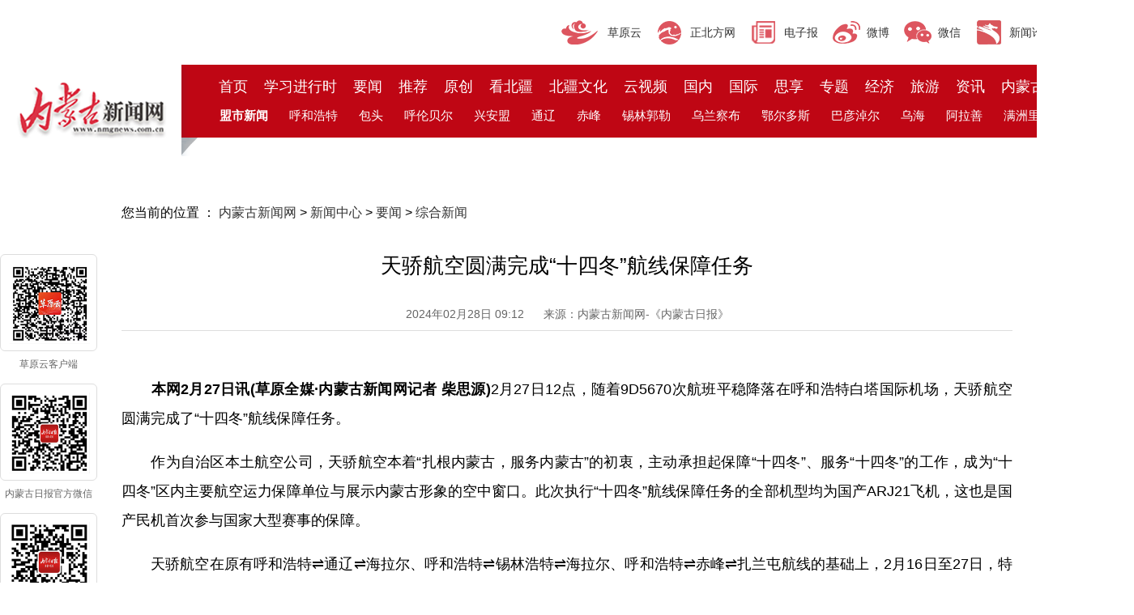

--- FILE ---
content_type: text/html
request_url: https://inews.nmgnews.com.cn/system/2024/02/28/013551675.shtml
body_size: 11846
content:
<!DOCTYPE html>
<html>
<head>
<script type="text/javascript"  src="http://www.nmgnews.com.cn/cms_sys/basic_templates/video/ckplayer/ckplayer.js"></script>
<script type="text/javascript"  src="http://www.nmgnews.com.cn/cms_sys/basic_templates/video/ckplayer/cms_ckplayer.js"></script>
<script type="text/javascript"  src="http://www.nmgnews.com.cn/cms_sys/basic_templates/insert_template/tranform_show.js"></script>

<meta http-equiv="Content-Type" content="text/html; charset=utf-8" />
<meta http-equiv = "X-UA-Compatible" content = "IE=edge,chrome=1" /><!--优先使用IE最新版本和Chrome-->
<meta name=viewportcontent=width=device-width, initial-scale=1.0, maximum-scale=2.0, minimum-scale=1.0, user-scalable=yes /><!--可视区域的缩放级别-->
<meta name="format-detection" content="telephone=no"><!--禁止把数字转化为拨号链接-->
<meta name="Keywords" content="" />
<meta name="Description" content="天骄航空圆满完成“十四冬”航线保障任务," />
<meta name="apub:time" content="2024-02-28 09:12">
<title>天骄航空圆满完成“十四冬”航线保障任务-新闻中心-内蒙古新闻网</title>
<link href="//www.nmgnews.com.cn/css/2023/style.css" rel="stylesheet" type="text/css">
<link href="//www.nmgnews.com.cn/css/2023/content.css" rel="stylesheet" type="text/css">
<script type="text/javascript" src="//www.nmgnews.com.cn/js/jquery/jquery-1.9.1.min.js"></script>
<script type="text/javascript" src="//res.wx.qq.com/open/js/jweixin-1.6.0.js"></script>
<script type="text/javascript">
_shareObj = {
title:"天骄航空圆满完成“十四冬”航线保障任务",
desc:"",
image:""
}
</script>
<script type="text/javascript" src="//www.nmgnews.com.cn/share/mmshare.js"></script>
</head>
<body>


<!-- 头部 -->
<div class="nmgxw_top w100">
    <div class="box_top">
        <div class="product fr">
            <ul>
                <li class="cyqm"><a href="http://inews.nmgnews.com.cn/system/2016/06/03/012005823.shtml" target="_blank">草原云</a></li>
                <li class="zbfw"><a href="http://www.northnews.cn/" target="_blank">正北方网</a></li>
                <li class="dzb"><a href="https://szb.nmgnews.com.cn/nmgrb/" target="_blank">电子报</a></li>
                <li class="wb"><a href="http://inews.nmgnews.com.cn/system/2016/06/15/012023801.shtml" target="_blank">微博</a></li>
                <li class="wx"><a href="http://inews.nmgnews.com.cn/system/2016/06/03/012005803.shtml" target="_blank">微信</a></li>
                <li class="xwlt"><a href="http://www.nmgnews.com.cn/newstribune/index.html" target="_blank">新闻论坛</a></li>
                <li class="ss"><a href="http://search.nmgnews.com.cn/m_fullsearch/utf8/full_search.jsp" target="_blank">搜索</a></li>
            </ul>
        </div>
    </div>
</div>
<!-- 导航 -->
<div class="nmgxw_nav w100">
    <div class="box">
        <div class="nmgnews_logo fl"><img src="http://www.nmgnews.com.cn/css/2023/images_index/logo.png"></div>
        <div class="nmgnews_dh fr">
            <ul>
                <li><a target="_blank" href="http://www.nmgnews.com.cn/">首页</a></li>
                <li><a target="_blank" href="http://china.nmgnews.com.cn/zl/xjpbdzj/">学习进行时</a></li>
                <li><a target="_blank" href="http://inews.nmgnews.com.cn/nmgxw/">要闻</a></li>
                <li><a target="_blank" href="http://inews.nmgnews.com.cn/nmgxw/ys103/">推荐</a></li>
                <li><a target="_blank" href="http://inews.nmgnews.com.cn/nmgxw/bwyc/">原创</a></li>
                <li><a target="_blank" href="http://inews.nmgnews.com.cn/cyy/kbj.html">看北疆</a></li>
                <li><a target="_blank" href="http://jswm.nmgnews.com.cn/">北疆文化</a></li>
                <li><a target="_blank" href="https://inews.nmgnews.com.cn/cyy/cy30m.html">云视频</a></li>
                <li><a target="_blank" href="http://china.nmgnews.com.cn/ywsd/">国内</a></li>
                <li><a target="_blank" href="http://world.nmgnews.com.cn/">国际</a></li>
                <li><a target="_blank" href="http://inews.nmgnews.com.cn/sx/">思享</a></li>
                <li><a target="_blank" href="http://inews.nmgnews.com.cn/zt/fm/">专题</a></li>
                <li><a target="_blank" href="http://economy.nmgnews.com.cn/">经济</a></li>
                <li><a target="_blank" href="http://www.nmgnews.com.cn/travel/">旅游</a></li>
                <li><a target="_blank" href="http://www.nmgnews.com.cn/zx/">资讯</a></li>
                <li><a target="_blank" href="http://www.northnews.cn/nmgzq/">内蒙古体育</a></li>
            </ul>
        </div>
        <div class="nmgnews_msdh fr">
            <ul>
                <li class="nav-one"><a href="http://inews.nmgnews.com.cn/msxw/" target="_blank"><b>盟市新闻</b></a></li>
                <li><a href="http://inews.nmgnews.com.cn/msxw/hhht/" target="_blank">呼和浩特</a></li>
                <li><a href="http://inews.nmgnews.com.cn/msxw/bt/" target="_blank">包头</a></li>
                <li><a href="http://inews.nmgnews.com.cn/msxw/hlbe/" target="_blank">呼伦贝尔</a></li>
                <li class="ms_channel"><a href="//xam.nmgnews.com.cn/" target="_blank">兴安盟</a></li>
                <li><a href="http://inews.nmgnews.com.cn/msxw/tl/" target="_blank">通辽</a></li>
                <li><a href="http://inews.nmgnews.com.cn/msxw/cf/" target="_blank">赤峰</a></li>
                <li><a href="http://inews.nmgnews.com.cn/msxw/xlgl/" target="_blank">锡林郭勒</a></li>
                <li><a href="http://inews.nmgnews.com.cn/msxw/wlcb/" target="_blank">乌兰察布</a></li>
                <li><a href="http://inews.nmgnews.com.cn/msxw/eeds/" target="_blank">鄂尔多斯</a></li>
                <li><a href="http://inews.nmgnews.com.cn/msxw/byne/" target="_blank">巴彦淖尔</a></li>
                <li><a href="http://inews.nmgnews.com.cn/msxw/wh/" target="_blank">乌海</a></li>
                <li><a href="http://inews.nmgnews.com.cn/msxw/als/" target="_blank">阿拉善</a></li>     
                <li><a href="http://inews.nmgnews.com.cn/msxw/mzl/" target="_blank">满洲里</a></li>
                <li style="border: 0;"><a href="http://inews.nmgnews.com.cn/msxw/elht/" target="_blank">二连浩特</a></li>
            </ul>
        </div>
    </div>
</div>
<div class="w1400">
    <div class="content">
        <div class="left_block">
            <div class="share">
                <div class="ewm"><img src="http://www.nmgnews.com.cn/css/2023/images_index/cyqm_ewm.png"></div>
                <p>草原云客户端</p>
            </div>
            <div class="share">
                <div class="ewm"><img src="http://www.nmgnews.com.cn/css/2023/images_index/nmgrbgfwx_ewm.png"></div>
                <p>内蒙古日报官方微信</p>
            </div>
            <div class="share">
                <div class="ewm"><img src="http://www.nmgnews.com.cn/css/2023/images_index/nmgrbgfwb_ewm.png"></div>
                <p>内蒙古日报官方微博</p>
            </div>
            <div class="share">
                <div class="ewm"><img src="http://www.nmgnews.com.cn/css/2023/images_index/cykhdgfdyh_ewm.png"></div>
                <p>草原云官方抖音号</p>
            </div>
        </div>
        <p class="location">

您当前的位置 ：			<a href=http://www.nmgnews.com.cn/index.shtml>内蒙古新闻网</a>						             &gt;                            			<a href=http://inews.nmgnews.com.cn/index.shtml>新闻中心</a>						             &gt;                            			<a href=http://inews.nmgnews.com.cn/nmgxw/index.shtml>要闻</a>						             &gt;                            			<a href=http://inews.nmgnews.com.cn/nmgxw/syxw/index.shtml>综合新闻</a>			     
</p>
        <div class="article-main">
            <h1 class="article-title">天骄航空圆满完成“十四冬”航线保障任务</h1>
            <div class="article-infos">
                <time class="date">2024年02月28日 09:12</time>
                <span class="source">来源：内蒙古新闻网-《内蒙古日报》</span>
            </div>
            <div class="article-content">
    <p>　　<strong>本网2月27日讯(草原全媒·内蒙古新闻网记者 柴思源)</strong>2月27日12点，随着9D5670次航班平稳降落在呼和浩特白塔国际机场，天骄航空圆满完成了“十四冬”航线保障任务。</p>

<p>　　作为自治区本土航空公司，天骄航空本着“扎根内蒙古，服务内蒙古”的初衷，主动承担起保障“十四冬”、服务“十四冬”的工作，成为“十四冬”区内主要航空运力保障单位与展示内蒙古形象的空中窗口。此次执行“十四冬”航线保障任务的全部机型均为国产ARJ21飞机，这也是国产民机首次参与国家大型赛事的保障。</p>

<p>　　天骄航空在原有呼和浩特⇌通辽⇌海拉尔、呼和浩特⇌锡林浩特⇌海拉尔、呼和浩特⇌赤峰⇌扎兰屯航线的基础上，2月16日至27日，特别开通了海拉尔⇌扎兰屯⇌呼和浩特“十四冬”保障航线，承担起运动员、裁判员、观众的“空中摆渡”工作。该航线共计承运大赛组委会、各省市代表团、裁判员、观众等旅客近2300人次，实现了航空服务零投诉，航班零延误、零取消。</p>

                <div class="article-editor"><span class="author">编辑：贾小燕</span></div> 
            </div>
        </div>
    </div>
</div>

<!--免责声明-->
<div class="w100 mzsm">
    <div class="w1400">
        <p>内蒙古新闻网版权与免责声明：</p>
        <p>①凡本网注明“来源：内蒙古新闻网”的所有作品，版权均属于内蒙古新闻网，未经本网授权不得转载、摘编或利用其它方式使用上述作品。已经本网授权使用作品的，应在授权范围内使用，并注明“来源：内蒙古新闻网”。违反上述声明者，本网将追究其相关法律责任。</p>
        <p>②凡本网注明“来源：XXX（非内蒙古新闻网）”的作品，均转载自其它媒体，转载目的在于传递更多信息，并不代表本网赞同其观点和对其真实性负责。</p>
        <p>③如因作品内容、版权和其它问题需要同本网联系的，请在30日内进行。</p>
    </div>
</div>
<!-- 版权信息 -->


<div class="footer w100">
    <div class="nmg_footer w1400">
        <div class="footer_l fl"><p>信息网络传播视听节目许可证:0507213</p><p><img src="http://pic1.nmgnews.com.cn/0/11/28/78/11287884_975020.png" width="20" height="20" style=" padding-top:10px;" />蒙公网安备 15010502000183号 <a href="https://beian.miit.gov.cn/" target="_blank" class="white">蒙ICP备10000005号-15</a></p></div>
        <div class="footer_c fl"><p>Copyright© 2005-2024 内蒙古日报 All Rights Reserved.</p><p>内蒙古日报社版权所有，未经书面授权不得转载或镜像。</p></div>
        <div class="footer_r fr"><img src="http://www.nmgnews.com.cn/css/2023/images_index/logo_footer.png" /></div>
    </div>
</div>
<!--统计代码-2024/08/23-->
<script charset="UTF-8" src="//nwmdin.nmgcyy.com.cn/web/sdk2/js/sobeydata.full.js"></script>
<script charset="UTF-8" src="//www.nmgnews.com.cn/js/zxbtj20240823.js"></script>
<!--北方网大数据统计 开始-->
<script type="text/javascript" src="//www.nmgnews.com.cn/sys/online_calc.js?ver=1"></script>
<!--北方网大数据统计 结束-->
</body>
</html>

<!--ecms sync check [sync_thread_id="a68f6e271be0d23e820cf6e61402aa0b" sync_date="2024-11-22 14:58:59" check_sum="a68f6e271be0d23e820cf6e61402aa0b  signature="#$enorth_signature_value$#"]-->

--- FILE ---
content_type: text/css
request_url: https://www.nmgnews.com.cn/css/2023/style.css
body_size: 3903
content:
body,ol,ul,li,h1,h2,h3,h4,h5,h6,p,th,td,dl,dd,form,fieldset,legend,input,textarea,select{margin:0;padding:0;}
img{border:0;vertical-align:top;}
ul,li{list-style-type:none;}
iframe{border:none}
html{height:100%;font-size:16px;}
body{font-family:'Microsoft Yahei','SimHei','Arial','Helvetica',sans-serif;background-color:#fff;}
a{color:#333;text-decoration:none;cursor:pointer;}
a:hover{color:#bf0614 !important;}
.black{color:#333;}
.white{color:#fff;}
.grey{color:#888;}
.red{color:#bf0614;}
.cf:after,.cf:before{content:" ";display:table}
.cf:after,.clearfix:after{clear:both}
.fl{float:left}
.fr{float:right}
h1,h2,h3,h4,h5{font-weight:normal}

.w100{width:100%;min-width:1400px;margin:0px auto;position:relative;overflow:hidden;clear:both;}
.w1400{width:1400px;min-width:1400px;margin:0px auto;position:relative;overflow:hidden;clear:both;}
.bd_top{border-top:1px solid #e0e0e0;height:10px;margin-top:15px;}
.bd_f{border:1px solid #f6eded;}
.m_top15{margin-top:15px;}
.b_color_fff{background-color:#fff;}

/* 头部 */
.nmgxw_top{height:50px; margin-top:15px;overflow:visible;}
.box_top{width:1400px;overflow:hidden;height:50px;margin:0 auto;}
.slogan{width:340px;height:50px;line-height:19px;font-size:13px;margin-top:6px;color:#666;overflow:hidden;}
.product{height:50px;}
.product li{float:left;margin-right:10px;}
.product li a{line-height:50px;padding-left:50px;font-size:14px;display:inline-block;}
.product li.cyqm{ background:url(images_index/cyqm.png) no-repeat 0 0;}
.product li.cyqm a{padding-left:60px;}
.product li.zbfw{ background:url(images_index/zbfw.png) no-repeat 0 0;}
.product li.dzb{ background:url(images_index/dzb.png) no-repeat 0 0;}
.product li.wb{ background:url(images_index/wb.png) no-repeat 0 0;}
.product li.wx{ background:url(images_index/wx.png) no-repeat 0 0;}
.product li.ss{ background:url(images_index/ss.png) no-repeat 0 0;}
.product li.xwlt{ background:url(images_index/xwlt.png) no-repeat 0 0;}


/* 导航 */
.nmgxw_nav{height:90px;background-color:#bf0614;margin-top:15px;overflow:visible;}
.box{width:1400px;height:90px;margin:0 auto;position:relative;}
.nmgnews_logo{width:256px;height:114px;background:url(images_index/logo_bg.png) no-repeat 0px 0px;position:relative;left:-12px;top:-1px;}
.nmgnews_logo img{width:210px;height:75px; margin:18px 0 0 20px}
.nmgnews_dh{width:1140px;margin-top:9px;}
.nmgnews_dh ul{line-height:36px;}
.nmgnews_dh ul li{float:left;text-align:center;padding:0px 5px;font-size:18px;}
.nmgnews_dh ul li a{padding:4px 5px;color:#FFF;text-align:center;}
.nmgnews_dh ul li a:hover{background-color:#d96a72;color:#FFF !important;}
.nmgnews_msdh{width:1140px;}
.nmgnews_msdh ul{line-height:36px;}
.nmgnews_msdh ul li{float:left;text-align:center;padding:0px 9px;font-size:15px;}
.nmgnews_msdh ul li a{padding:2px 4px;color:#FFF;text-align:center;}
.nmgnews_msdh ul li a:hover{color:#FFF !important;}
.nmgnews_msdh ul li.nav-one{margin-left:-2px;}
.contact{margin-top:15px;font-size:14px;color:#888; line-height:18px;}
.contact li{float:left;margin-left:20px;}

/* 免责声明 */
.mzsm{background-color:#e4e0e0;padding:20px 0;}
.mzsm p{line-height:24px;font-size:14px;margin:10px auto;color:#555;}

/* 底部版权 */
.footer{background-color:#bf0614;overflow:hidden;}
.nmg_footer{margin:20px auto;overflow:hidden;color:#fff;}
.footer_l,.footer_c{height:96px;padding:8px 0;box-sizing:border-box;}
.footer_l{}
.footer_c{}
.footer_r{}
.footer_tc{width:100%;padding:8px 0;text-align:center;}
.nmg_footer p{font-size:14px;line-height:40px;margin-right:120px;}
.nmg_footer p a{color:#fff !important;}

/* 广告位 */
#ad{margin-top:15px;overflow:hidden;position:relative;}<!--ecms sync check [sync_thread_id="a68f6e271be0d23e820cf6e61402aa0b" sync_date="2025-05-14 09:53:08" check_sum="a68f6e271be0d23e820cf6e61402aa0b  signature="#$enorth_signature_value$#"]-->

--- FILE ---
content_type: text/css
request_url: https://www.nmgnews.com.cn/css/2023/content.css
body_size: 1745
content:
/* 当前位置 */
.location{height:30px;line-height:30px;font-size:16px;}
/* 内容 */
.content{width:1100px;padding:54px 150px 20px;min-height:800px;display:block;position:relative;overflow:hidden;}
.left_block{margin-left:-150px;position: absolute;text-align:center;top:120px;z-index:9}
.left_block .share{width:120px;height:160px;color:#666;font-size:12px;}
.left_block .share .ewm{width:120px;height:120px;padding:10px;border:1px solid #ddd;border-radius:6px;box-sizing:border-box;}
.left_block .share .ewm img{width:100px;height:100px;}
.left_block .share p{margin-top:6px;text-align:center;line-height:20px;}
.article-main{float:right;font-size:18px;width:1100px}
.article-main .article-title{width:1000px;margin:0px auto;text-align:center;line-height:40px;font-size:26px;color:#000;margin-top:30px;}
.article-main .article-infos{font-size:14px;color:#666;text-align:center;border-bottom:1px solid #ddd;margin-top:20px;height:40px;line-height:40px;overflow:hidden;}
.article-main .article-infos time{margin-right:20px;}
.article-content{font-size:18px;line-height:2;overflow:hidden;color:#000;padding:2em 0;}
.article-content p{margin-bottom:1em !important;margin-top:1em !important;text-align:justify;}
.article-content center{margin-bottom:5px;margin-top:5px;}
.article-content img{max-width:800px;display:block;margin:10px auto}
.article-content table td{border:1px solid #ddd;}
.article-editor{margin-top:40px;height:26px;line-height:26px;overflow:hidden;font-size:14px;}
.article-editor span{float:right;margin-left:20px;}
<!--ecms sync check [sync_thread_id="a68f6e271be0d23e820cf6e61402aa0b" sync_date="2024-07-11 17:26:09" check_sum="a68f6e271be0d23e820cf6e61402aa0b  signature="#$enorth_signature_value$#"]-->

--- FILE ---
content_type: application/javascript
request_url: https://www.nmgnews.com.cn/js/zxbtj20240823.js
body_size: 2122
content:
const date = new Date()
    const cookieValue = JSON.parse(localStorage.getItem('cookie_id'))
    function getGuid() {
      return 'xxxxxxxx-xxxx-4xxx-yxxx-xxxxxxxxxxxx'.replace(/[xy]/g, function (c) {
        var r = Math.random() * 16 | 0, v = c == 'x' ? r : (r & 0x3 | 0x8);
        return v.toString(16);
      });
    }
    let guid = ''
    if (cookieValue && cookieValue.time <= date.getTime() + (365 * 24 * 60 * 60 * 1000)) {
      guid = cookieValue.cookie_id
    } else {
      guid = getGuid();
      const cookie = {
        cookie_id: guid,
        time: date.getTime()
      }
      localStorage.setItem('cookie_id', JSON.stringify(cookie))
    }
    var sensors = sobeyDataAnalytic;
      sensors.init({
      // server_url: 'https://logapi.xiaoxiangai.com/gather-api/send',
      // server_url: 'http://sademo.datasink.sensorsdata.cn/sa?project=VideoWebcastDemo&token=3c559e14653ef272',
      app_id: "cyyrbs",
      uid: '',
      OS:'news',
      ip: '',
      ua: navigator.userAgent,
      cookie_id: guid,
      system_id: 'news',
      // server_url: 'http://recommend_junhao.com/junhao/useraction/saveUserActionForSdk',
      server_url: 'https://cyy.nmgcyy.com.cn/log/saveAll',
      router: '/log/saveAll',
      show_log: true,
      send_type: "ajax",
      cross_subdomain: false,
      // batch_send: false,
      batch_send: {
        send_interval: 6000, //闂撮殧澶氬皯姣鍙戜竴娆℃暟鎹€�
      },
      heatmap: {
        track_attr: ['hotrep', 'anotherprop', "data-prop2"],
        clickmap: 'false',
        scroll_notice_map: 'false',
        collect_tags: {
          div: true
        }
      }
    });
    sensors.quick('autoTrack')
    $(() => {
      $("#testdiv").click(() => {
        sensors.track('closeDetail', {
          item_id: "testcode",
          user_code: "usercode"
        });
      })
    })<!--ecms sync check [sync_thread_id="a68f6e271be0d23e820cf6e61402aa0b" sync_date="2024-08-26 10:30:18" check_sum="a68f6e271be0d23e820cf6e61402aa0b  signature="#$enorth_signature_value$#"]-->

--- FILE ---
content_type: application/javascript
request_url: https://www.nmgnews.com.cn/cms_sys/basic_templates/insert_template/tranform_show.js
body_size: 1797
content:
window.onload = function () {
    changeInsertVideoCode();
}

/*������Ƶ��ʽ�޸�*/
function changeInsertVideoCode() {
    var videoDivs = document.querySelectorAll('div[data-video-src]');
    if (videoDivs.length && 0 < videoDivs.length) {
        videoDivs.forEach(function (el) {
            var random = guid();
            var videoWidth = el.getAttribute('data-video-width');
            var videoHeight = el.getAttribute('data-video-height');
            var videoSrc = el.getAttribute('data-video-src');
            var videoVertical = el.getAttribute('data-video-vertical');
            var videoPoster = el.getAttribute('data-video-poster');

            el.parentNode.setAttribute('id', random);
            el.parentNode.setAttribute('class', 'videoparent enorth-video-center');
            el.parentNode.style.width = videoWidth + 'px';
            el.parentNode.style.height = videoHeight + 'px';
            if (videoVertical) {
                el.parentNode.setAttribute('class', 'videoparent enorth-video-center verticalsc');
            }
            if (videoPoster) {
                showPlayer(videoSrc, videoWidth, videoHeight, false, random, videoPoster);
            } else {
                showPlayer(videoSrc, videoWidth, videoHeight, false, random);
            }
        });
    }
}

/*��ȡ�����*/
function guid() {
    function s4() {
        return Math.floor((1 + Math.random()) * 0x10000)
            .toString(16)
            .substring(1);
    }

    return s4() + s4() + '-' + s4() + '-' + s4() + '-' + s4() + '-' + s4() + s4() + s4();
}
<!--ecms sync check [sync_thread_id="a68f6e271be0d23e820cf6e61402aa0b" sync_date="2024-06-19 23:30:20" check_sum="a68f6e271be0d23e820cf6e61402aa0b  signature="#$enorth_signature_value$#"]-->

--- FILE ---
content_type: application/javascript
request_url: https://www.nmgnews.com.cn/sys/online_calc.js?ver=1
body_size: 139
content:
//v6
document.write("<script type='text/javascript' src='//www.nmgnews.com.cn/sys/real_calc.js?click=true'></script>");
document.close();

--- FILE ---
content_type: application/javascript
request_url: https://www.nmgnews.com.cn/cms_sys/basic_templates/video/ckplayer/cms_ckplayer.js
body_size: 4460
content:
function showPlayer(v, w, h, ar, pid, videoimg) {
    var nw = w, nh = h;
    var rate = 1;
    var mobile = isMobile();
    if (mobile) {
        nw = (window.screen.width - 20) * rate;
        nh = nw * h / w;
    }
    pid = pid || "a1";
    ar = ar ? 1 : 0;
    if (mobile) {
        var flashvars = {
            f: v,
            c: 0,
            b: 0,
            p: ar,
            e: 0,
            h: 4,
            i: videoimg
        };
    } else {
        var flashvars = {
            f: v,
            c: 0,
            b: 0,
            p: ar,
            e: 0,
            h: 4,
            i: videoimg
        };
    }
    var video = [v + '->video/mp4'];
    var hasFlash = hasUsableFlash();
    var supportH5 = checkVideo();
    var isH5Show;
    if (supportH5) {
        isH5Show = true;
    } else {
        if (hasFlash) {
            isH5Show = false;
        } else {
            if (document.getElementById(pid)) {
                document.getElementById(pid).innerHTML = '浏览器不支持flash,建议使用其他浏览器查看';
            }
        }
    }
    if (supportH5 || hasFlash) {
        CKobject.embed('http://www.nmgnews.com.cn/user_sys_2015/video/ckplayer.swf', pid, 'ckplayer_' + pid, nw, nh, isH5Show, flashvars, video);
    }
}

function supportHtml5() {
    if (window.applicationCache) {
        return true;
    } else {
        return false;
    }
}

function checkVideo() {
    var isShowVideo;
    if (!!document.createElement('video').canPlayType) {
        var vidTest = document.createElement("video");
        var oggTest = vidTest.canPlayType('video/ogg; codecs="theora, vorbis"');
        if (!oggTest) {
            h264Test = vidTest.canPlayType('video/mp4; codecs="avc1.42E01E, mp4a.40.2"');
            if (!h264Test) {
                isShowVideo = false;
            } else {
                isShowVideo = true;
            }
        } else {
            isShowVideo = true;
        }
    } else {
        isShowVideo = false;
    }
    var isIeParam = judgeIE();
    if (isIeParam) {
        isShowVideo = false;
    }
    return isShowVideo;
}

function IEVersion() {
    var userAgent = navigator.userAgent;
    var isIE = userAgent.indexOf("compatible") > -1 && userAgent.indexOf("MSIE") > -1;
    var isEdge = userAgent.indexOf("Edge") > -1 && !isIE;
    var isIE11 = userAgent.indexOf('Trident') > -1 && userAgent.indexOf("rv:11.0") > -1;
    if (isIE) {
        var reIE = new RegExp("MSIE (\\d+\\.\\d+);");
        reIE.test(userAgent);
        var fIEVersion = parseFloat(RegExp["$1"]);
        if (fIEVersion > 6) {
            return fIEVersion;
        } else {
            return 6;
        }
    } else if (isEdge) {
        return 'edge';
    } else if (isIE11) {
        return 11;
    } else {
        return -1;
    }
}

function judgeIE() {
    var version = IEVersion();
    var isIE = false;
    if (version && 'number' == typeof (version) && (-1 != version)) {
        isIE = true;
    }
    return isIE;
}

function hasUsableFlash() {
    var flashObject;
    if (typeof window.ActiveXObject != "undefined") {
        flashObject = new ActiveXObject("ShockwaveFlash.ShockwaveFlash");
    } else {
        if (navigator.plugins && navigator.plugins.length > 0) {
            flashObject = navigator.plugins['Shockwave Flash'];
        }
    }
    return flashObject ? true : false;
};

function changeVideo(video, auto_play, player_id, title, title_id) {
    auto_play = auto_play ? 1 : 0;
    player_id = player_id || "a1";
    var inner_id = "ckplayer_" + player_id;
    var player = document.getElementById(inner_id);
    if (player.tagName == 'VIDEO') {
        player.setAttribute("src", video);
        if (auto_play) {
            player.play();
        }
    } else {
        CKobject.getObjectById(inner_id).newAddress('{f->' + video + '}{p->' + auto_play + '}');
    }
    if (!!title_id) {
        document.getElementById(title_id).innerHTML = title;
    }
}

function isMobile() {
    var u = navigator.userAgent.toLowerCase();
    var result = undefined;
    if (u.indexOf('android') != -1) {
        result = "android";
    } else if (u.indexOf('ipod') != -1 || u.indexOf('iphone') != -1 || u.indexOf('ucweb') != -1 || u.indexOf('mobile') != -1) {
        result = "iphone";
    }
    return result;
}

--- FILE ---
content_type: application/javascript
request_url: https://www.nmgnews.com.cn/sys/real_calc.js?click=true
body_size: 4686
content:
var has_runed = has_runed;//当前脚本是否已经执行过
if(!has_runed){
	has_runed = true;
	/* 定义并获取全局变量，是否启用click-log begin */
	var click_log_enabled = false;
	var calc_js = false;
	var f4g = false;
	var post_host = "//calcrec.nmgnews.com.cn/real_calc_w/";
	var spare_host = "//calcrec.nmgnews.com.cn/1.png?";
	var scripts = document.getElementsByTagName('script');
	for (var i = 0; (!calc_js || !f4g) && i < scripts.length; i++) {
		var url = scripts[i].src;
		if(!calc_js){
			if (url.indexOf('real_calc.js') >= 0) {
				url = url.substring(url.indexOf('?') + 1);
				var params = url.split('&');
				for (var j = 0; j < params.length; j++) {
					var entry = params[j].split('=');
					if ('click' == entry[0]) {
						click_log_enabled = ('true' == entry[1]);
						calc_js = true;
						break;
					}
				}
			}
		}
		if(!f4g){
			if(url.indexOf('online_calc.js')>-1 && url.indexOf('client=4g')>-1){
				f4g = true;
			}
		}
	}
	/* 定义并获取全局变量，是否启用click-log begin */
	
	/* 读写cookie函数定义 begin */
	function getCookie(c_name) {
		if (document.cookie.length > 0) {
			c_start = document.cookie.indexOf(c_name + "=");
			if (c_start != -1) {
				c_start = c_start + c_name.length + 1;
				c_end = document.cookie.indexOf(";", c_start);
				if (c_end == -1)
					c_end = document.cookie.length;
				return unescape(document.cookie.substring(c_start, c_end));
			}
		}
		return "";
	}
	function setCookie(c_name, value, expiredays) {
		var exdate = new Date();
		exdate.setDate(exdate.getDate() + expiredays);
		document.cookie = c_name + "=" + escape(value) + ((expiredays == null) ? "" : ";expires=" + exdate.toGMTString());
	}
	/* 读写cookie函数定义 end */
	
	/* 获取鼠标单击信息功能 begin */
	function mousePosition(ev) {
		if (ev.pageX || ev.pageY) {
			return {
				x : ev.pageX,
				y : ev.pageY
			};
		}
		return {
			x : ev.clientX + document.body.scrollLeft - document.body.clientLeft,
			y : ev.clientY + document.body.scrollTop - document.body.clientTop
		};
	}
	function mClick(ev) {
		if (click_log_enabled) {
			ev = ev || window.event;
			var mousePos = mousePosition(ev);
			var log_params = "clickX=" + mousePos.x + "&clickY=" + mousePos.y + "&screenW="
					+ screen.width + "&screenH=" + screen.height + "&url="
					+ escape(escape(window.location.href)) + "&clientWidth=" + document.body.clientWidth + "&clientHeight=" + document.body.clientHeight;
			var target = ev.target || ev.srcElement;
			if (target.tagName == 'A' || target.tagName == 'a') {
				log_params += ("&clickUrl=" + escape(escape(target.attributes.href.value)));
			}
			if(f4g){
				log_params += '&client=4g';
			}
			var script_node = document.createElement('script');
			script_node.src = post_host + "ckLog?" + log_params;
			var head_node = document.getElementsByTagName('head')[0];
			head_node.appendChild(script_node);
			new Image().src = spare_host + log_params + "&time=" + new Date().getTime();
		}
	}
	/* 获取鼠标单击信息功能 end */
	
	/* 事件绑定 begin */
	if (window.addEventListener) {
		document.addEventListener("click", mClick, false);
	} else if (window.attachEvent) {
		document.attachEvent("onclick", mClick);
	}
	/* 事件绑定 end */
	
	/* 页面加载需要处理的信息 begin */
	var agent = navigator.userAgent, is_wx = agent.indexOf("MicroMessenger") > 0, url = escape(escape(window.location.href)), javaEnabled = navigator.javaEnabled(), cookieEnabled = navigator.cookieEnabled;// 仅ie下有效
	var post_params = "agentStr=" + agent
			+ "&referer=" + escape(escape(document.referrer)) + "&isWx=" + is_wx
			+ "&url=" + url + "&javaEnabled=" + javaEnabled + "&screenRes="
			+ (screen.width + "*" + screen.height) + "&cookieEnabled="
			+ cookieEnabled + "&platform=" + navigator.platform;
	if (cookieEnabled) {
		var uid = getCookie("uid");
		if (uid) {
			post_params += ("&uid=" + uid + "&accessType=old");
		} else {
			uid = new Date().getTime() + "_" + ((Math.random() + "").substring(2, 12));
			setCookie("uid", uid, 30);
			post_params += ("&uid=" + uid + "&accessType=new");
		}
	}
	if(f4g){
		post_params += '&client=4g';
	}
	document.write("<script  src='" + post_host + "rcw?" + post_params + "'></script>");
	new Image().src = spare_host + post_params + "&time=" + new Date().getTime();
	/* 页面加载需要处理的信息 end */
}<!--ecms sync check [sync_thread_id="a68f6e271be0d23e820cf6e61402aa0b" sync_date="2024-08-26 10:44:11" check_sum="a68f6e271be0d23e820cf6e61402aa0b  signature="#$enorth_signature_value$#"]-->

--- FILE ---
content_type: application/javascript
request_url: https://www.nmgnews.com.cn/share/mmshare.js
body_size: 5054
content:
if(typeof _mmshare == "undefined"){
    window._mmshare = {};
}
var jsparam=new Array();
getjsParam();

_mmshare._maid = "wx2b01faf34b5e46d5"; 
_mmshare._scd = "https://search.nmgnews.com.cn/mmsc/"; 
_mmshare._url = location.href;
_mmshare._from = p("_from");
_mmshare._sourceAppId = getSourceAppId();
_mmshare._l = p("_l");
_mmshare._newsId = p("newsId");
_mmshare._newsId2 = p("newsid");
_mmshare._appId = p("appId");
_mmshare._shareData = p("shareData");
_mmshare._c = p("_c");
if(!isEmpty(_mmshare._c)){_mmshare._c = _mmshare._c.replace("#","");}
if(!_mmshare._from){_mmshare._from ="";}
if(!_mmshare._c){_mmshare._c ="";}
if(!_mmshare._l){_mmshare._l="0";}
if(!_mmshare._appId){_mmshare._appId="";}
if(!_mmshare._sourceAppId){_mmshare._sourceAppId="";}
if(_mmshare._url.indexOf("?")>-1){
    _mmshare._url = _mmshare._url.substring(0,_mmshare._url.indexOf("?"));
}

$(function(){
    var image="https://www.nmgnews.com.cn/share/logo-wx.png";
    var title=document.title;
    var desc;
    if(document.getElementById("shareabs")){
        desc=document.getElementById("shareabs").innerHTML;
    }else{
        desc="";
    }
    $.getJSON(_mmshare._scd+"getShareInfo",{_maid:_mmshare._maid,url:location.href.split("#")[0]},function(d){
        wx.config({
            debug:false,
            appId:_mmshare._maid,
            timestamp: d.timestamp,
            nonceStr: d.noncestr,
            signature: d.signature,
            jsApiList: ['checkJsApi','updateAppMessageShareData','updateTimelineShareData','onMenuShareWeibo']
        });


        if(typeof(_shareObj)!=undefined&&typeof(_shareObj)!="undefined"){
            title=_shareObj.title;
            desc=_shareObj.desc;
          if (_shareObj.image) {
            image = _shareObj.image;
          }
        }else{
            title = document.title;
        }
        //desc
        if(desc==""||desc==null){
            desc = " ";
        }
        var jumplink="";

        if(_mmshare._newsId==null&&_mmshare._newsId2!=null){
            jumplink=_mmshare._url+"?_from=&_l=0&newsid="+_mmshare._newsId2+"&appId="+_mmshare._appId+"&random="+d.random;
        }else if(_mmshare._newsId!=null&&_mmshare._newsId2==null){
            jumplink=_mmshare._url+"?_from=&_l=0&newsId="+_mmshare._newsId+"&appId="+_mmshare._appId+"&random="+d.random;
        }else if(_mmshare._newsId==null&&_mmshare._newsId2==null){
            jumplink=_mmshare._url+"?_from=&_l=0"+"&appId="+_mmshare._appId+"&random="+d.random;
        }
        wx.ready(function(){
            /*pyq  QQ*/
            wx.updateTimelineShareData({
              title:title,
              imgUrl:image,
              link:jumplink+"&_c=1"
            });
            /*py*/
            wx.updateAppMessageShareData({
              title:title,
              desc:desc,
              imgUrl:image,
              link:jumplink+"&_c=2"
            });
          /*wb*/
          wx.onMenuShareWeibo({
              title:title,
              desc:desc,
              imgUrl:image,
              link:jumplink+"&_c=3"
          });
          wx.error(function(res){
              //alert("error:"+JSON.stringify(res));
          });
        });
    });
});


/* isnull*/
function isEmpty(obj) {
    if(typeof obj == "undefined" || obj == null || obj == "") {
        return true;
    }else{
        return false;
    }
}

function p(n){
    var q = location.href.split("?");
    if(q.length<2) return null;
    var ps = q[1].split("&");
    for(var i=0;i<ps.length;i++){
        var p = ps[i].split("=");
        if(p[0]==n)
            if(p.length<2)return true;
            else return p[1];
    }
    return null;
}

function getSourceAppId(){
    for(var i=0;i<jsparam.length;i++){
        var json=eval(jsparam[i]);
        if("sourceAppId"==json.paramName){
            return  json.paramValue;
        }
    }
}

function getjsParam(){
    var js = document.getElementsByTagName("script");
    for (var i = 0; i < js.length; i++) {
        if (js[i].src.indexOf("mmshare") >= 0) {
            var arraytemp = new Array();
            arraytemp = js[i].src.split('?');
            if(arraytemp[1]!=undefined&&arraytemp[1]!=""&&arraytemp[1]!=null){
                arraytemp = arraytemp[1].split('=');
                var param={};
                param.paramName=arraytemp[0];
                if(arraytemp[1].indexOf("&")!=-1){
                    var tempValue=arraytemp[1].substring(0,arraytemp[1].indexOf("&"));
                    param.paramValue=tempValue;
                }else{
                    param.paramValue=arraytemp[1];
                }
                jsparam.push(param);
            }
        }
    }
}
/**
 * Created by Administrator on 2020/4/1.
 */<!--ecms sync check [sync_thread_id="a68f6e271be0d23e820cf6e61402aa0b" sync_date="2024-06-20 11:36:32" check_sum="a68f6e271be0d23e820cf6e61402aa0b  signature="#$enorth_signature_value$#"]-->